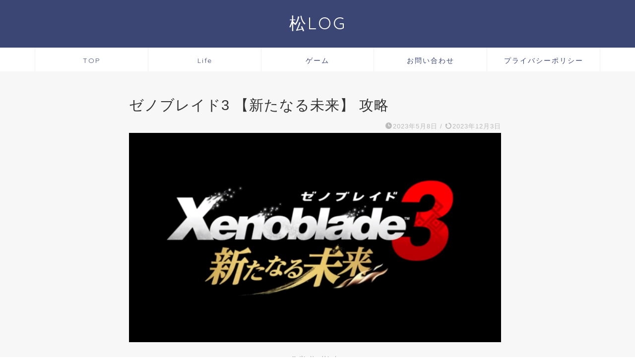

--- FILE ---
content_type: text/html; charset=utf-8
request_url: https://www.google.com/recaptcha/api2/anchor?ar=1&k=6LfmX1sdAAAAAB4sKyWWytKNXOCcpvHo7CMViE_d&co=aHR0cHM6Ly9tYXRzdW5hbm9kYS5jb206NDQz&hl=en&v=N67nZn4AqZkNcbeMu4prBgzg&size=invisible&anchor-ms=20000&execute-ms=30000&cb=nldf4vlwrc2l
body_size: 48866
content:
<!DOCTYPE HTML><html dir="ltr" lang="en"><head><meta http-equiv="Content-Type" content="text/html; charset=UTF-8">
<meta http-equiv="X-UA-Compatible" content="IE=edge">
<title>reCAPTCHA</title>
<style type="text/css">
/* cyrillic-ext */
@font-face {
  font-family: 'Roboto';
  font-style: normal;
  font-weight: 400;
  font-stretch: 100%;
  src: url(//fonts.gstatic.com/s/roboto/v48/KFO7CnqEu92Fr1ME7kSn66aGLdTylUAMa3GUBHMdazTgWw.woff2) format('woff2');
  unicode-range: U+0460-052F, U+1C80-1C8A, U+20B4, U+2DE0-2DFF, U+A640-A69F, U+FE2E-FE2F;
}
/* cyrillic */
@font-face {
  font-family: 'Roboto';
  font-style: normal;
  font-weight: 400;
  font-stretch: 100%;
  src: url(//fonts.gstatic.com/s/roboto/v48/KFO7CnqEu92Fr1ME7kSn66aGLdTylUAMa3iUBHMdazTgWw.woff2) format('woff2');
  unicode-range: U+0301, U+0400-045F, U+0490-0491, U+04B0-04B1, U+2116;
}
/* greek-ext */
@font-face {
  font-family: 'Roboto';
  font-style: normal;
  font-weight: 400;
  font-stretch: 100%;
  src: url(//fonts.gstatic.com/s/roboto/v48/KFO7CnqEu92Fr1ME7kSn66aGLdTylUAMa3CUBHMdazTgWw.woff2) format('woff2');
  unicode-range: U+1F00-1FFF;
}
/* greek */
@font-face {
  font-family: 'Roboto';
  font-style: normal;
  font-weight: 400;
  font-stretch: 100%;
  src: url(//fonts.gstatic.com/s/roboto/v48/KFO7CnqEu92Fr1ME7kSn66aGLdTylUAMa3-UBHMdazTgWw.woff2) format('woff2');
  unicode-range: U+0370-0377, U+037A-037F, U+0384-038A, U+038C, U+038E-03A1, U+03A3-03FF;
}
/* math */
@font-face {
  font-family: 'Roboto';
  font-style: normal;
  font-weight: 400;
  font-stretch: 100%;
  src: url(//fonts.gstatic.com/s/roboto/v48/KFO7CnqEu92Fr1ME7kSn66aGLdTylUAMawCUBHMdazTgWw.woff2) format('woff2');
  unicode-range: U+0302-0303, U+0305, U+0307-0308, U+0310, U+0312, U+0315, U+031A, U+0326-0327, U+032C, U+032F-0330, U+0332-0333, U+0338, U+033A, U+0346, U+034D, U+0391-03A1, U+03A3-03A9, U+03B1-03C9, U+03D1, U+03D5-03D6, U+03F0-03F1, U+03F4-03F5, U+2016-2017, U+2034-2038, U+203C, U+2040, U+2043, U+2047, U+2050, U+2057, U+205F, U+2070-2071, U+2074-208E, U+2090-209C, U+20D0-20DC, U+20E1, U+20E5-20EF, U+2100-2112, U+2114-2115, U+2117-2121, U+2123-214F, U+2190, U+2192, U+2194-21AE, U+21B0-21E5, U+21F1-21F2, U+21F4-2211, U+2213-2214, U+2216-22FF, U+2308-230B, U+2310, U+2319, U+231C-2321, U+2336-237A, U+237C, U+2395, U+239B-23B7, U+23D0, U+23DC-23E1, U+2474-2475, U+25AF, U+25B3, U+25B7, U+25BD, U+25C1, U+25CA, U+25CC, U+25FB, U+266D-266F, U+27C0-27FF, U+2900-2AFF, U+2B0E-2B11, U+2B30-2B4C, U+2BFE, U+3030, U+FF5B, U+FF5D, U+1D400-1D7FF, U+1EE00-1EEFF;
}
/* symbols */
@font-face {
  font-family: 'Roboto';
  font-style: normal;
  font-weight: 400;
  font-stretch: 100%;
  src: url(//fonts.gstatic.com/s/roboto/v48/KFO7CnqEu92Fr1ME7kSn66aGLdTylUAMaxKUBHMdazTgWw.woff2) format('woff2');
  unicode-range: U+0001-000C, U+000E-001F, U+007F-009F, U+20DD-20E0, U+20E2-20E4, U+2150-218F, U+2190, U+2192, U+2194-2199, U+21AF, U+21E6-21F0, U+21F3, U+2218-2219, U+2299, U+22C4-22C6, U+2300-243F, U+2440-244A, U+2460-24FF, U+25A0-27BF, U+2800-28FF, U+2921-2922, U+2981, U+29BF, U+29EB, U+2B00-2BFF, U+4DC0-4DFF, U+FFF9-FFFB, U+10140-1018E, U+10190-1019C, U+101A0, U+101D0-101FD, U+102E0-102FB, U+10E60-10E7E, U+1D2C0-1D2D3, U+1D2E0-1D37F, U+1F000-1F0FF, U+1F100-1F1AD, U+1F1E6-1F1FF, U+1F30D-1F30F, U+1F315, U+1F31C, U+1F31E, U+1F320-1F32C, U+1F336, U+1F378, U+1F37D, U+1F382, U+1F393-1F39F, U+1F3A7-1F3A8, U+1F3AC-1F3AF, U+1F3C2, U+1F3C4-1F3C6, U+1F3CA-1F3CE, U+1F3D4-1F3E0, U+1F3ED, U+1F3F1-1F3F3, U+1F3F5-1F3F7, U+1F408, U+1F415, U+1F41F, U+1F426, U+1F43F, U+1F441-1F442, U+1F444, U+1F446-1F449, U+1F44C-1F44E, U+1F453, U+1F46A, U+1F47D, U+1F4A3, U+1F4B0, U+1F4B3, U+1F4B9, U+1F4BB, U+1F4BF, U+1F4C8-1F4CB, U+1F4D6, U+1F4DA, U+1F4DF, U+1F4E3-1F4E6, U+1F4EA-1F4ED, U+1F4F7, U+1F4F9-1F4FB, U+1F4FD-1F4FE, U+1F503, U+1F507-1F50B, U+1F50D, U+1F512-1F513, U+1F53E-1F54A, U+1F54F-1F5FA, U+1F610, U+1F650-1F67F, U+1F687, U+1F68D, U+1F691, U+1F694, U+1F698, U+1F6AD, U+1F6B2, U+1F6B9-1F6BA, U+1F6BC, U+1F6C6-1F6CF, U+1F6D3-1F6D7, U+1F6E0-1F6EA, U+1F6F0-1F6F3, U+1F6F7-1F6FC, U+1F700-1F7FF, U+1F800-1F80B, U+1F810-1F847, U+1F850-1F859, U+1F860-1F887, U+1F890-1F8AD, U+1F8B0-1F8BB, U+1F8C0-1F8C1, U+1F900-1F90B, U+1F93B, U+1F946, U+1F984, U+1F996, U+1F9E9, U+1FA00-1FA6F, U+1FA70-1FA7C, U+1FA80-1FA89, U+1FA8F-1FAC6, U+1FACE-1FADC, U+1FADF-1FAE9, U+1FAF0-1FAF8, U+1FB00-1FBFF;
}
/* vietnamese */
@font-face {
  font-family: 'Roboto';
  font-style: normal;
  font-weight: 400;
  font-stretch: 100%;
  src: url(//fonts.gstatic.com/s/roboto/v48/KFO7CnqEu92Fr1ME7kSn66aGLdTylUAMa3OUBHMdazTgWw.woff2) format('woff2');
  unicode-range: U+0102-0103, U+0110-0111, U+0128-0129, U+0168-0169, U+01A0-01A1, U+01AF-01B0, U+0300-0301, U+0303-0304, U+0308-0309, U+0323, U+0329, U+1EA0-1EF9, U+20AB;
}
/* latin-ext */
@font-face {
  font-family: 'Roboto';
  font-style: normal;
  font-weight: 400;
  font-stretch: 100%;
  src: url(//fonts.gstatic.com/s/roboto/v48/KFO7CnqEu92Fr1ME7kSn66aGLdTylUAMa3KUBHMdazTgWw.woff2) format('woff2');
  unicode-range: U+0100-02BA, U+02BD-02C5, U+02C7-02CC, U+02CE-02D7, U+02DD-02FF, U+0304, U+0308, U+0329, U+1D00-1DBF, U+1E00-1E9F, U+1EF2-1EFF, U+2020, U+20A0-20AB, U+20AD-20C0, U+2113, U+2C60-2C7F, U+A720-A7FF;
}
/* latin */
@font-face {
  font-family: 'Roboto';
  font-style: normal;
  font-weight: 400;
  font-stretch: 100%;
  src: url(//fonts.gstatic.com/s/roboto/v48/KFO7CnqEu92Fr1ME7kSn66aGLdTylUAMa3yUBHMdazQ.woff2) format('woff2');
  unicode-range: U+0000-00FF, U+0131, U+0152-0153, U+02BB-02BC, U+02C6, U+02DA, U+02DC, U+0304, U+0308, U+0329, U+2000-206F, U+20AC, U+2122, U+2191, U+2193, U+2212, U+2215, U+FEFF, U+FFFD;
}
/* cyrillic-ext */
@font-face {
  font-family: 'Roboto';
  font-style: normal;
  font-weight: 500;
  font-stretch: 100%;
  src: url(//fonts.gstatic.com/s/roboto/v48/KFO7CnqEu92Fr1ME7kSn66aGLdTylUAMa3GUBHMdazTgWw.woff2) format('woff2');
  unicode-range: U+0460-052F, U+1C80-1C8A, U+20B4, U+2DE0-2DFF, U+A640-A69F, U+FE2E-FE2F;
}
/* cyrillic */
@font-face {
  font-family: 'Roboto';
  font-style: normal;
  font-weight: 500;
  font-stretch: 100%;
  src: url(//fonts.gstatic.com/s/roboto/v48/KFO7CnqEu92Fr1ME7kSn66aGLdTylUAMa3iUBHMdazTgWw.woff2) format('woff2');
  unicode-range: U+0301, U+0400-045F, U+0490-0491, U+04B0-04B1, U+2116;
}
/* greek-ext */
@font-face {
  font-family: 'Roboto';
  font-style: normal;
  font-weight: 500;
  font-stretch: 100%;
  src: url(//fonts.gstatic.com/s/roboto/v48/KFO7CnqEu92Fr1ME7kSn66aGLdTylUAMa3CUBHMdazTgWw.woff2) format('woff2');
  unicode-range: U+1F00-1FFF;
}
/* greek */
@font-face {
  font-family: 'Roboto';
  font-style: normal;
  font-weight: 500;
  font-stretch: 100%;
  src: url(//fonts.gstatic.com/s/roboto/v48/KFO7CnqEu92Fr1ME7kSn66aGLdTylUAMa3-UBHMdazTgWw.woff2) format('woff2');
  unicode-range: U+0370-0377, U+037A-037F, U+0384-038A, U+038C, U+038E-03A1, U+03A3-03FF;
}
/* math */
@font-face {
  font-family: 'Roboto';
  font-style: normal;
  font-weight: 500;
  font-stretch: 100%;
  src: url(//fonts.gstatic.com/s/roboto/v48/KFO7CnqEu92Fr1ME7kSn66aGLdTylUAMawCUBHMdazTgWw.woff2) format('woff2');
  unicode-range: U+0302-0303, U+0305, U+0307-0308, U+0310, U+0312, U+0315, U+031A, U+0326-0327, U+032C, U+032F-0330, U+0332-0333, U+0338, U+033A, U+0346, U+034D, U+0391-03A1, U+03A3-03A9, U+03B1-03C9, U+03D1, U+03D5-03D6, U+03F0-03F1, U+03F4-03F5, U+2016-2017, U+2034-2038, U+203C, U+2040, U+2043, U+2047, U+2050, U+2057, U+205F, U+2070-2071, U+2074-208E, U+2090-209C, U+20D0-20DC, U+20E1, U+20E5-20EF, U+2100-2112, U+2114-2115, U+2117-2121, U+2123-214F, U+2190, U+2192, U+2194-21AE, U+21B0-21E5, U+21F1-21F2, U+21F4-2211, U+2213-2214, U+2216-22FF, U+2308-230B, U+2310, U+2319, U+231C-2321, U+2336-237A, U+237C, U+2395, U+239B-23B7, U+23D0, U+23DC-23E1, U+2474-2475, U+25AF, U+25B3, U+25B7, U+25BD, U+25C1, U+25CA, U+25CC, U+25FB, U+266D-266F, U+27C0-27FF, U+2900-2AFF, U+2B0E-2B11, U+2B30-2B4C, U+2BFE, U+3030, U+FF5B, U+FF5D, U+1D400-1D7FF, U+1EE00-1EEFF;
}
/* symbols */
@font-face {
  font-family: 'Roboto';
  font-style: normal;
  font-weight: 500;
  font-stretch: 100%;
  src: url(//fonts.gstatic.com/s/roboto/v48/KFO7CnqEu92Fr1ME7kSn66aGLdTylUAMaxKUBHMdazTgWw.woff2) format('woff2');
  unicode-range: U+0001-000C, U+000E-001F, U+007F-009F, U+20DD-20E0, U+20E2-20E4, U+2150-218F, U+2190, U+2192, U+2194-2199, U+21AF, U+21E6-21F0, U+21F3, U+2218-2219, U+2299, U+22C4-22C6, U+2300-243F, U+2440-244A, U+2460-24FF, U+25A0-27BF, U+2800-28FF, U+2921-2922, U+2981, U+29BF, U+29EB, U+2B00-2BFF, U+4DC0-4DFF, U+FFF9-FFFB, U+10140-1018E, U+10190-1019C, U+101A0, U+101D0-101FD, U+102E0-102FB, U+10E60-10E7E, U+1D2C0-1D2D3, U+1D2E0-1D37F, U+1F000-1F0FF, U+1F100-1F1AD, U+1F1E6-1F1FF, U+1F30D-1F30F, U+1F315, U+1F31C, U+1F31E, U+1F320-1F32C, U+1F336, U+1F378, U+1F37D, U+1F382, U+1F393-1F39F, U+1F3A7-1F3A8, U+1F3AC-1F3AF, U+1F3C2, U+1F3C4-1F3C6, U+1F3CA-1F3CE, U+1F3D4-1F3E0, U+1F3ED, U+1F3F1-1F3F3, U+1F3F5-1F3F7, U+1F408, U+1F415, U+1F41F, U+1F426, U+1F43F, U+1F441-1F442, U+1F444, U+1F446-1F449, U+1F44C-1F44E, U+1F453, U+1F46A, U+1F47D, U+1F4A3, U+1F4B0, U+1F4B3, U+1F4B9, U+1F4BB, U+1F4BF, U+1F4C8-1F4CB, U+1F4D6, U+1F4DA, U+1F4DF, U+1F4E3-1F4E6, U+1F4EA-1F4ED, U+1F4F7, U+1F4F9-1F4FB, U+1F4FD-1F4FE, U+1F503, U+1F507-1F50B, U+1F50D, U+1F512-1F513, U+1F53E-1F54A, U+1F54F-1F5FA, U+1F610, U+1F650-1F67F, U+1F687, U+1F68D, U+1F691, U+1F694, U+1F698, U+1F6AD, U+1F6B2, U+1F6B9-1F6BA, U+1F6BC, U+1F6C6-1F6CF, U+1F6D3-1F6D7, U+1F6E0-1F6EA, U+1F6F0-1F6F3, U+1F6F7-1F6FC, U+1F700-1F7FF, U+1F800-1F80B, U+1F810-1F847, U+1F850-1F859, U+1F860-1F887, U+1F890-1F8AD, U+1F8B0-1F8BB, U+1F8C0-1F8C1, U+1F900-1F90B, U+1F93B, U+1F946, U+1F984, U+1F996, U+1F9E9, U+1FA00-1FA6F, U+1FA70-1FA7C, U+1FA80-1FA89, U+1FA8F-1FAC6, U+1FACE-1FADC, U+1FADF-1FAE9, U+1FAF0-1FAF8, U+1FB00-1FBFF;
}
/* vietnamese */
@font-face {
  font-family: 'Roboto';
  font-style: normal;
  font-weight: 500;
  font-stretch: 100%;
  src: url(//fonts.gstatic.com/s/roboto/v48/KFO7CnqEu92Fr1ME7kSn66aGLdTylUAMa3OUBHMdazTgWw.woff2) format('woff2');
  unicode-range: U+0102-0103, U+0110-0111, U+0128-0129, U+0168-0169, U+01A0-01A1, U+01AF-01B0, U+0300-0301, U+0303-0304, U+0308-0309, U+0323, U+0329, U+1EA0-1EF9, U+20AB;
}
/* latin-ext */
@font-face {
  font-family: 'Roboto';
  font-style: normal;
  font-weight: 500;
  font-stretch: 100%;
  src: url(//fonts.gstatic.com/s/roboto/v48/KFO7CnqEu92Fr1ME7kSn66aGLdTylUAMa3KUBHMdazTgWw.woff2) format('woff2');
  unicode-range: U+0100-02BA, U+02BD-02C5, U+02C7-02CC, U+02CE-02D7, U+02DD-02FF, U+0304, U+0308, U+0329, U+1D00-1DBF, U+1E00-1E9F, U+1EF2-1EFF, U+2020, U+20A0-20AB, U+20AD-20C0, U+2113, U+2C60-2C7F, U+A720-A7FF;
}
/* latin */
@font-face {
  font-family: 'Roboto';
  font-style: normal;
  font-weight: 500;
  font-stretch: 100%;
  src: url(//fonts.gstatic.com/s/roboto/v48/KFO7CnqEu92Fr1ME7kSn66aGLdTylUAMa3yUBHMdazQ.woff2) format('woff2');
  unicode-range: U+0000-00FF, U+0131, U+0152-0153, U+02BB-02BC, U+02C6, U+02DA, U+02DC, U+0304, U+0308, U+0329, U+2000-206F, U+20AC, U+2122, U+2191, U+2193, U+2212, U+2215, U+FEFF, U+FFFD;
}
/* cyrillic-ext */
@font-face {
  font-family: 'Roboto';
  font-style: normal;
  font-weight: 900;
  font-stretch: 100%;
  src: url(//fonts.gstatic.com/s/roboto/v48/KFO7CnqEu92Fr1ME7kSn66aGLdTylUAMa3GUBHMdazTgWw.woff2) format('woff2');
  unicode-range: U+0460-052F, U+1C80-1C8A, U+20B4, U+2DE0-2DFF, U+A640-A69F, U+FE2E-FE2F;
}
/* cyrillic */
@font-face {
  font-family: 'Roboto';
  font-style: normal;
  font-weight: 900;
  font-stretch: 100%;
  src: url(//fonts.gstatic.com/s/roboto/v48/KFO7CnqEu92Fr1ME7kSn66aGLdTylUAMa3iUBHMdazTgWw.woff2) format('woff2');
  unicode-range: U+0301, U+0400-045F, U+0490-0491, U+04B0-04B1, U+2116;
}
/* greek-ext */
@font-face {
  font-family: 'Roboto';
  font-style: normal;
  font-weight: 900;
  font-stretch: 100%;
  src: url(//fonts.gstatic.com/s/roboto/v48/KFO7CnqEu92Fr1ME7kSn66aGLdTylUAMa3CUBHMdazTgWw.woff2) format('woff2');
  unicode-range: U+1F00-1FFF;
}
/* greek */
@font-face {
  font-family: 'Roboto';
  font-style: normal;
  font-weight: 900;
  font-stretch: 100%;
  src: url(//fonts.gstatic.com/s/roboto/v48/KFO7CnqEu92Fr1ME7kSn66aGLdTylUAMa3-UBHMdazTgWw.woff2) format('woff2');
  unicode-range: U+0370-0377, U+037A-037F, U+0384-038A, U+038C, U+038E-03A1, U+03A3-03FF;
}
/* math */
@font-face {
  font-family: 'Roboto';
  font-style: normal;
  font-weight: 900;
  font-stretch: 100%;
  src: url(//fonts.gstatic.com/s/roboto/v48/KFO7CnqEu92Fr1ME7kSn66aGLdTylUAMawCUBHMdazTgWw.woff2) format('woff2');
  unicode-range: U+0302-0303, U+0305, U+0307-0308, U+0310, U+0312, U+0315, U+031A, U+0326-0327, U+032C, U+032F-0330, U+0332-0333, U+0338, U+033A, U+0346, U+034D, U+0391-03A1, U+03A3-03A9, U+03B1-03C9, U+03D1, U+03D5-03D6, U+03F0-03F1, U+03F4-03F5, U+2016-2017, U+2034-2038, U+203C, U+2040, U+2043, U+2047, U+2050, U+2057, U+205F, U+2070-2071, U+2074-208E, U+2090-209C, U+20D0-20DC, U+20E1, U+20E5-20EF, U+2100-2112, U+2114-2115, U+2117-2121, U+2123-214F, U+2190, U+2192, U+2194-21AE, U+21B0-21E5, U+21F1-21F2, U+21F4-2211, U+2213-2214, U+2216-22FF, U+2308-230B, U+2310, U+2319, U+231C-2321, U+2336-237A, U+237C, U+2395, U+239B-23B7, U+23D0, U+23DC-23E1, U+2474-2475, U+25AF, U+25B3, U+25B7, U+25BD, U+25C1, U+25CA, U+25CC, U+25FB, U+266D-266F, U+27C0-27FF, U+2900-2AFF, U+2B0E-2B11, U+2B30-2B4C, U+2BFE, U+3030, U+FF5B, U+FF5D, U+1D400-1D7FF, U+1EE00-1EEFF;
}
/* symbols */
@font-face {
  font-family: 'Roboto';
  font-style: normal;
  font-weight: 900;
  font-stretch: 100%;
  src: url(//fonts.gstatic.com/s/roboto/v48/KFO7CnqEu92Fr1ME7kSn66aGLdTylUAMaxKUBHMdazTgWw.woff2) format('woff2');
  unicode-range: U+0001-000C, U+000E-001F, U+007F-009F, U+20DD-20E0, U+20E2-20E4, U+2150-218F, U+2190, U+2192, U+2194-2199, U+21AF, U+21E6-21F0, U+21F3, U+2218-2219, U+2299, U+22C4-22C6, U+2300-243F, U+2440-244A, U+2460-24FF, U+25A0-27BF, U+2800-28FF, U+2921-2922, U+2981, U+29BF, U+29EB, U+2B00-2BFF, U+4DC0-4DFF, U+FFF9-FFFB, U+10140-1018E, U+10190-1019C, U+101A0, U+101D0-101FD, U+102E0-102FB, U+10E60-10E7E, U+1D2C0-1D2D3, U+1D2E0-1D37F, U+1F000-1F0FF, U+1F100-1F1AD, U+1F1E6-1F1FF, U+1F30D-1F30F, U+1F315, U+1F31C, U+1F31E, U+1F320-1F32C, U+1F336, U+1F378, U+1F37D, U+1F382, U+1F393-1F39F, U+1F3A7-1F3A8, U+1F3AC-1F3AF, U+1F3C2, U+1F3C4-1F3C6, U+1F3CA-1F3CE, U+1F3D4-1F3E0, U+1F3ED, U+1F3F1-1F3F3, U+1F3F5-1F3F7, U+1F408, U+1F415, U+1F41F, U+1F426, U+1F43F, U+1F441-1F442, U+1F444, U+1F446-1F449, U+1F44C-1F44E, U+1F453, U+1F46A, U+1F47D, U+1F4A3, U+1F4B0, U+1F4B3, U+1F4B9, U+1F4BB, U+1F4BF, U+1F4C8-1F4CB, U+1F4D6, U+1F4DA, U+1F4DF, U+1F4E3-1F4E6, U+1F4EA-1F4ED, U+1F4F7, U+1F4F9-1F4FB, U+1F4FD-1F4FE, U+1F503, U+1F507-1F50B, U+1F50D, U+1F512-1F513, U+1F53E-1F54A, U+1F54F-1F5FA, U+1F610, U+1F650-1F67F, U+1F687, U+1F68D, U+1F691, U+1F694, U+1F698, U+1F6AD, U+1F6B2, U+1F6B9-1F6BA, U+1F6BC, U+1F6C6-1F6CF, U+1F6D3-1F6D7, U+1F6E0-1F6EA, U+1F6F0-1F6F3, U+1F6F7-1F6FC, U+1F700-1F7FF, U+1F800-1F80B, U+1F810-1F847, U+1F850-1F859, U+1F860-1F887, U+1F890-1F8AD, U+1F8B0-1F8BB, U+1F8C0-1F8C1, U+1F900-1F90B, U+1F93B, U+1F946, U+1F984, U+1F996, U+1F9E9, U+1FA00-1FA6F, U+1FA70-1FA7C, U+1FA80-1FA89, U+1FA8F-1FAC6, U+1FACE-1FADC, U+1FADF-1FAE9, U+1FAF0-1FAF8, U+1FB00-1FBFF;
}
/* vietnamese */
@font-face {
  font-family: 'Roboto';
  font-style: normal;
  font-weight: 900;
  font-stretch: 100%;
  src: url(//fonts.gstatic.com/s/roboto/v48/KFO7CnqEu92Fr1ME7kSn66aGLdTylUAMa3OUBHMdazTgWw.woff2) format('woff2');
  unicode-range: U+0102-0103, U+0110-0111, U+0128-0129, U+0168-0169, U+01A0-01A1, U+01AF-01B0, U+0300-0301, U+0303-0304, U+0308-0309, U+0323, U+0329, U+1EA0-1EF9, U+20AB;
}
/* latin-ext */
@font-face {
  font-family: 'Roboto';
  font-style: normal;
  font-weight: 900;
  font-stretch: 100%;
  src: url(//fonts.gstatic.com/s/roboto/v48/KFO7CnqEu92Fr1ME7kSn66aGLdTylUAMa3KUBHMdazTgWw.woff2) format('woff2');
  unicode-range: U+0100-02BA, U+02BD-02C5, U+02C7-02CC, U+02CE-02D7, U+02DD-02FF, U+0304, U+0308, U+0329, U+1D00-1DBF, U+1E00-1E9F, U+1EF2-1EFF, U+2020, U+20A0-20AB, U+20AD-20C0, U+2113, U+2C60-2C7F, U+A720-A7FF;
}
/* latin */
@font-face {
  font-family: 'Roboto';
  font-style: normal;
  font-weight: 900;
  font-stretch: 100%;
  src: url(//fonts.gstatic.com/s/roboto/v48/KFO7CnqEu92Fr1ME7kSn66aGLdTylUAMa3yUBHMdazQ.woff2) format('woff2');
  unicode-range: U+0000-00FF, U+0131, U+0152-0153, U+02BB-02BC, U+02C6, U+02DA, U+02DC, U+0304, U+0308, U+0329, U+2000-206F, U+20AC, U+2122, U+2191, U+2193, U+2212, U+2215, U+FEFF, U+FFFD;
}

</style>
<link rel="stylesheet" type="text/css" href="https://www.gstatic.com/recaptcha/releases/N67nZn4AqZkNcbeMu4prBgzg/styles__ltr.css">
<script nonce="4vS7eHfR9eBqWON9ngUbXg" type="text/javascript">window['__recaptcha_api'] = 'https://www.google.com/recaptcha/api2/';</script>
<script type="text/javascript" src="https://www.gstatic.com/recaptcha/releases/N67nZn4AqZkNcbeMu4prBgzg/recaptcha__en.js" nonce="4vS7eHfR9eBqWON9ngUbXg">
      
    </script></head>
<body><div id="rc-anchor-alert" class="rc-anchor-alert"></div>
<input type="hidden" id="recaptcha-token" value="[base64]">
<script type="text/javascript" nonce="4vS7eHfR9eBqWON9ngUbXg">
      recaptcha.anchor.Main.init("[\x22ainput\x22,[\x22bgdata\x22,\x22\x22,\[base64]/[base64]/[base64]/bmV3IHJbeF0oY1swXSk6RT09Mj9uZXcgclt4XShjWzBdLGNbMV0pOkU9PTM/bmV3IHJbeF0oY1swXSxjWzFdLGNbMl0pOkU9PTQ/[base64]/[base64]/[base64]/[base64]/[base64]/[base64]/[base64]/[base64]\x22,\[base64]\\u003d\\u003d\x22,\x22NcKUUcK4JcKfwopJwp/CtDgFwrtfw47DlCpEwrzCvl4nwrrDolpQFsOfwpVqw6HDnl7CnF8fwpnCo8O/[base64]/wr/[base64]/[base64]/[base64]/[base64]/[base64]/Cv8Kkwo04w5XDvSHDrmtHw7kpV8KDw7bCn27DicKlwqzDlcKDw7QMDcOtwok9ScKkUMKxU8KvwofDsyFow6MLQ002VDs1EW7DuMKvL1vDp8OWXcK0w7rCuwfCicKQVkF6DMO6WGYnb8OYbxfDkC9aOMK7w5/DqMK+CFXCsm3DpcOXwpjCs8KBVMKEw7PCiQ/ClMKkw6VLwr8kPx/DqAk3woV9wq1kKGhgwprCusKPL8Oof3jDuGMBwqvDo8Olw5zDin5qw4LDv8K4dsKRWBVbRznDr1UdS8KWwo/Dh0gsFk5WSyPCvm7DjjIkwoY4CXvCkjbDgWxzB8OOw5TCt1TDsMOFal9Gw4hHc01Vw47DrcOMw5h/wpM/w7VpwrDDkz43TnzCp2cLbcKbMcKtwp/DixnCpRjCjggFVsKRwo15LD3CvMOnwrDCrADCrMO6w6zDvEZ1LQbDljDDjcKBwoVYw7fCjWBpwp/DhEULw5fDrXIcC8KYW8KZKMKwwoJ1w5zDmsOpHlPDpTDDmR/Cv0zDl0LDslvClyLCmsKQM8OSE8KLGMKtelbCuW5vwojCsFIvNkUXBhLDrUjCjCfCg8K6ZmU9wptcwrp5w5nDisOmVmo+w4nCiMKOwpfDi8KTwp7Ds8O3U0/CtQc8MMKZwq3DlE8qwop/YDbDtQl6wqXCocKqWUrCo8OnUcKDwofDvypLNcOowo7Duh9cBsKJw7oEw4oTw6nDuwrCtDUTDMO3w50Mw5Y5w5AKaMOOeRbDmMKrwoUWQMKtOsKDKFrCqsKjLwB4wro+w4rCsMKPfSzCn8OrWsOxasKFWcOzWMKRE8OYwo/[base64]/w53CpcKuwolKXcKAMiHCqMKSOsK5YMKKwqc0w43DuF5/wqbDk1NAw4bDhll9YirDmljChcK3wo7Dk8Oww7NOGgNqw4/[base64]/aUfDtArDuGYQbx3DvAbCgMOBwoDCqcKjw5giTMOKV8Kww4zDvirCv2vChULDpknCuWDCl8KiwqBBwrJGwrBDRAzCpMO5wrfDtcKPw47CuCPDo8Kew7pNIS4Nwpgiw508SRrClcO9w7Ytw4p/[base64]/CrsO0wqV4XsOjZMOGwoA+wrDClT3DiMOUw43DpcKmwq0mYcOmw4YycMOdw7TDkcKAwodlTsKiwrJXwoHChSjCuMKxwqFLS8KiJSU4wp3Cg8O9GcK1cwQ2WsKzwo92VcK4J8Kpw6VadBk0ScKmBcK9wrIgJcO/acK0w5JOw7XCgzHDssOOwo/ClCHDkcKyUhzCosOhFMKqCcOqw4/DoARwGsKowprDgcKjG8OHwokww7fCmD0Jw4BJT8K/wpXCk8OxHsOGRX/CumoTeR93TiXCtj/CicK3PnkwwrzCkFxQwrjDo8Kuw4TCusO/LFTCpW7DhxPDqXBsNcOEbzIjwqjCnsOgAMOaF0UsS8Kvw5sfw5zDicOtTcKxanLDok7Cp8KUMsKrGMK7woNNw6fCui4ZWsK/w4c7wqVMwqRxw50Lw7Q/[base64]/eWLCrcOrTsOgBsO1wpFuasKCPMKdwr8CG3pfOFx4wqLDnSLCsFgPVsOfWW/Di8KtJ0/CrsOmE8OFw6VCKFrCrz9rcRjDhl9Qwpd8wrvDumkqw6g2IsK9fgspE8Ojw5YTwpR8ew1oJMOZw5ZxaMOvYcOLVcONeT/[base64]/CnMK4w77CnMOOwqTDqh/CrEzDlDTDrWjDlcKoeMKiwpIkwp5Pd0Ztwq3CoFltw54LFV5Rw6xuCsKKEVbCplBAwqgXRsKiDsKgwpVCw7rDrcOlacOtLMORBnUew6jDk8KlaUFHU8KywoQawoDDqwLDhX7DtcKcwqEcVCAJa1IUwpdUw74Qw61vw5JCLn0uGm7CmycxwoB/[base64]/Dt15uw4YxfMOqw7zDpsKvKlMTwpPCn8OtLMONUVwHwrFUWMO4wq1JBsKoEsOGwocfw77DtEYfI8KGZMKkOhvDjcORXcOmw53CohUzCXJKGWMoHwtow6TDkQRSa8OMw7jDhsOJw5DDn8O3aMOgw4XDjcO8w5DDrSBLW8OVbw7DpMO7w7Y0wr/DicKoPsObbwfDoFLCkDU3wr7Cj8Knw44WBX8qYcOhEFPCn8OEworDgGlRZ8OAZDLDvFAYwrzCtMKcMhjDrXMGw7zCrFXCshJ7G3LCiRUWOQ87MsKTwrfDqDfDksK1UWUFw7hRwpnCuW4PH8KCZDrDkQMgw4TClnwxWsORw7fCpQVJWD/[base64]/ClA/[base64]/IilvwrVXwr9/[base64]/Cq0fCqnFeMAXDkcK3w5EBw6rDk17CkMOxVsKTM8Kew5/Dt8O+w7hRw4HCmRLDr8Oow7jCglTDgsO/BsOkS8OcaAbDt8KzYsKKZTF8wpQdw5nCgWjCjsO9w74Rw6EtdXQpw7jDjsOew7DDiMOkwpHDi8Klw7M7wodTYcKPTMOpw7DCssK+w7PDl8KKwo8Lw4jDvCtcQVAvGsOGw70zw6jCnELDtkDDj8KCwpbDtTrCj8OAwod0w5/[base64]/wpHDkh17w6bCo8KVw7U3FMOkBMO1IMOEQg9zQcOWw4bCi1MtY8OHXkg1UDzCrGbDrMKJEUVww7/DiH54wppEFynDsQxLwovDryLDqUwjRnkXw5fCskBlH8Kqwr8PwrbCvSMfw5PCuABrcsOGXcKOEcOdC8ObcBHDhwd6w7rCkRfDqS1RZcKQw70hw4/[base64]/DrcKAWDNTw7TCjsOiJ0LCs8OaNcO/[base64]/CoAQVJSrDr23DtgMFw485w4pebzjCi8O0wpLDlcOLw6QPw67Dm8Ogw49uwowpSsOQJ8OAF8KLLsOew7jCpcOWw7nDosK/[base64]/CnEHCjy9Nw5FbwpjDl8OCCh1uw5xiZcOswoHCicKSw53CtMOzw4/DmcOeBsO+woc3woLCq0TDpcK3bMOJAsOEUAbChXpBw6BOLsOCwrXDg1hdwqArf8K/DT3DmMOqw45uwrzCgm4hw4DCkXVFw6vCtBIIwpk9w4F8DDPCi8O+DsOJw4sIwovClsKiw5zCrC/[base64]/[base64]/Dhio7wpfDt1zDpxrDisOZU8KoN8OcW3tew70Rwrckw5DCry1RdlUvw7Jgd8K/LF5ZwqrDpE5fFDvClsKzMcOtwoQcw77Cl8OdKMOtworDgMOJex/[base64]/XBgmfV7CocO3Sjk/VMOxw553AMOIw5rCsg7CkW1Fw7xwF196w64zUn/DiVLCvDHDhsOhw7DCgwsVAlnCi2I5wpXCh8KcOD1fNHjCtzdSbMOrwp/[base64]/DgsKWw57Csjdaw5bDo8KVwodicANlwpbDhyrCvj9Dw6LDmkbDpS5Fw5bDrR3CjEcrw6XCvHXDt8OuLcOvfsKWwq3DhDXCkcO9BcKNf15BwrrDsUXCn8KIwpfDhMKlTcOeworDr1dvO8K/[base64]/[base64]/Cm27ChHxGwr/Dj8KDwoHDn8K/wovDglrDqULCg8KrWMK/w73CgsK0IcK2w4zCrSh0w7Y1bsOSwowrwptPw5PDtcOnPsKzw6IwwpUfZCDDlsOuwpTDuhsCwpzDt8KnFcOawqo/wprCnlzDr8Kyw7rCjMKdKxLDpg3DusOcw4QVwobDvcKNwqBjwpscFXHDgGnCj1fCs8OwH8Kuw7ALMQzDpMOhwotWLjnDpcKmw4DDog/Cs8ONwoXDgsOwUUpkTMKyKwzCrcOIw5ZPNMKpw7IUwqwCw5TCn8OvNGPCkcKxTRQTacKHw4BsYRdBD1vClX3DhHAQwpR4w6VtH1wFVcOxwoZgEXzCpCfDkEBPw6RrWzDCt8OtB0bDq8KnWlTCqcKMwqNZCHp/NR4DISXCnsO2w4bCtV3ClMOxZcODwr4Uw4cmF8O/wpp7wozCtsOfAsKIw4RHw6tKYcKpFsOSw54SMcKiGcO1wrtFwpMSRTRdVk8+cMKPwpTDtj3CqmBgMmXDu8Kkwo/Di8OrwoDDucKnBxgNwp8SPMOYBGfDgMKMw4BRw6PCnMOtEcOTwqHChHsDwpXDrcOvw6tFeRN3wqDCvMK9PSBAXWbDvMOvwozCiTR0PcKWwq3DqcOOwo7Ch8K8LhjDmW7DncOdMsOWwrtRfQ95Z0TDmhlmwpfCkSkiasOVwrrCv8O8aDs3wq4uwq/[base64]/[base64]/DnQI7WHQNw6/DkhjDhQfCsFTCh8Olwo7DkcOqAcO1IMO9woY3ZH5FcMK6w7rCp8KqYsOWAXVwA8O/[base64]/SMKgwrvDmHs9wqTCoMOrw5I6w5DDj8Oew7/Cq1rDkcOPw6onBALDi8OYex9lD8OZw7Q1w6EwWQtDwoE6wr1Pfi/DhAM/P8KSDMOufsKHwocfw6I0wozDukpdYk/CoHI/[base64]/CoMOowqYxRQofWSHCnsOYwo3CucKpw6LDsy3Cp8Oww6/CrXpAwrDDkcOYwpPCicK0cHbCm8KqwqJ1wrxhwqDDh8Kmw71Tw6gvbz1hScOnXjzCsQHCnsKHDsOtPcKzwonDgsOMN8Kyw7BoOsOcLW7Clhc7wpUsdsOcfMKTa1IIw6VXPsKEEjPDvsKXA0nDvcOlAsKicFLCj3dINh/CqQTCinJmLsOOcTpIw43DtFbCgsOhwpNfw6Rjw5TCmcOkwpl/M03DnMOUw7fCkWHDpMOwe8KjwrLCil/DllzDgMOfw6zDvSBVIsKoIAXCgzDDmMOMw7fCiz8DcXzCqmzCqMOnFMKyw6nDsjzCpEXCmwZLw4PCtMK3X3/[base64]/[base64]/[base64]/Cmkk5woXDisOeakRPworDgWTCpTXDtz/Dt2Jsw5QPw6hYw5xyCyx2QHdnIcOwN8OswqULw7vCgXlBCzEHw7fCrMOWGcO5QRYpw7vDqsKjw7/ChcO4woESwrjDsMO+JsK4w7/[base64]/[base64]/[base64]/HMO2wrnDnEd2aFjClMKjEHnCmXoGcsOKw4fDu8ODa2XDgj7Cr8KYCcKuXmDCpsKYOsOfwr3CoT9Ew67DvsOcQsKBPMOPwrzCtndKVRXDgBjCuhN7w702w5bCvsO2MsKOfMODwrxgOCpTwpbCqsKAw6TCncK8w7IrMwdeM8ODdMOfwrV7LAVHw6skw47CmMKfwosQwq/[base64]/CgsK+w7FnFwtqw6DCpUHCjsOlSGVMWm/[base64]/[base64]/ChRJew63DkhHDrMKLLcKnC8OVGcOhw6QSwozCvMOjIsKOw5LDrsOFCCYsw4MKw77CmsOfEcKqwodZwrDChsKsw78vBlnCuMKIJMKuT8OfN0Znw6hdTV8DwqzDl8KFwq5LVsKGOcKJMcKVwq/CpHLCvSEgw77Cr8OqwozDuX7Cs3dcw4wmXWDDtAZcfcOpw4x4w6TDn8KSQAg5CMOVOMOBwprDg8KOw6TCr8OtDB3DnsOBZsK0w6rDrwnDuMKuGGlHwrIcwr/[base64]/[base64]/CmQfDpcOwwqE3NsOwHHR9w5BfPsKFw5wuAcK8w7YQwrLDr3zCh8OfH8O+acKZAMKuWcKYA8OWwqs+NyDDpljDiwQmwrZqwqw5D3IUKcKZGMOtK8KTKcOIdMKVw7TCoX7CqcKmw6kSUMOFbcK+wrYYAMOJb8O3wrXDjD0YwqkfTxvDgsKPfsKLGcOgwq15w4nCqcO/JEJBe8K9AcOuUMK1Bl5SMcKdw7nCoRHDvMOjwqgiMMK8P0cCacOMw47CucOrS8Ocw6IcCMOGw5cCeWzDtkTDksK7wrxZQsOow4tsFhx5wpQ+AcO8QcOywq4/TsK0FRocwpfDp8Kkwrdvw4DDp8KNBVHCnz/CrkE/DsKkw4MFwoXCn1IGSEgtH34hwqUkBUROA8OOJBM6KXjClsKZccKRwoLDsMOPw5fDni8JGcKswrzDtT1KO8OUw7d6PXfCkwwlQRgsw53DnMOdwrHDs3bDqTNzKsK7TnIfw5/Dq2ROw7HDiTTCvyxMwrrChHAIBRLCplN4wobClzjCq8Kkw5skasKTw5NCC3zCugzDu2oCHsK5w5Upf8OODBNSEBh/EjrCp0BgAsOYPcO2wqkNBk8kw6gkwoDClUVHFMOsLMKtWhPDvjJSUsOQw5PCgMOGFMKIw41dw5PCsBM2Y3kqP8O/[base64]/I8OVw7h8wprDvzkrw5PDqMOtw7XCm8O2w64Zw5jCgsODwoBsCzxKDFMtYRTDszBIGHAhdSgSwpApw51KWMOiw60rMBzDksOQHcK+woJfw6Utw7zCvcKsZS5VNGHDvnE1wqDDuQMFw6PDu8OQc8KwNT/DpcOaf1nDrmMuWWDCksKBwrIfYsOxwqM9w6Zpwr1Vw4zDu8KnVsO/wpEhw64AasOle8KCw47CscKtUzVSw5LCqiggbFwiRsOrXhdNwpfDmkjCkTVpf8KmQcK3MQvCvWbCiMO7w4nCvsK8wrwKKQDCnEJkw4d/[base64]/[base64]/[base64]/CCgrw5lhOBJfC8O1worCpcK6UcKow7vDnUYWwoQ4wr/[base64]/CtsKNAnApwoFTwp3Ck3nCrlYTOEvCqsO9I8Ofwqhbc1FfRjB7UcO3w6ERIsKCEcK2RCFcw7vDlsKLwpgZG2DDrgLCosKsMDh8TsKQIRvCnX3CgmRxVCQ2w6jCi8KawpTCnSPDvcOqwpcwGsK/w7nCsVXCm8KXTMK6w4EbAMKWwrDDokvDlR3ClcKpwonCgQTDt8OtaMOOw5LCpGUcGcKywrxBYsOdVj92YcKTw7A3wpZHw6PDmVk+woPDpFpuRV54BsKBARQeOh7Dl1hSFTNQPyQyOGbChirDih/[base64]/[base64]/Cji0BwqnDhnLCscKMW1pZbQfDo3/[base64]/w4nCk03Dq0Faw4PDhgYWK25ULmlFXsKLw7YswoEIfsOowooKwrhFYC3DhcK5w75fw6YnFMKqw4XCgycXwoTCpU7DhCIMCVM9wr0rRsK/X8Kjw6EPwqwKOcKbwq/DsEXCpW7CsMOnw4zDoMOXWgrCkCTCoX4vw7Igw6kaLTclwqnDgMKzDVlNUcO9w4JwMFoGwpRKESjChm55QsKZwqccwr1XCcO9bsK9fDYfw7DCgyh5CzU7fMK4w4lZcMKdw7zCtlErwo/CgcOww7Vvw5p5wp3CqMK8wp3CjMOpRnPCv8KywoFfw7lzw7ZiwqMIP8KKYcOSw4tKw79YKV7CizrChMKJcMOSVUAIw6seRcK7chrCumwOSMO/P8K4W8KJacObw4zDqMOcw6bCsMKqc8OLKsKXwpDCsWBhwpPDkTHCs8OoaErCnWdfNcO9QsKYwrPCog0mOMKzN8O9wqtTVsOcZhsxf3jCkxglwrPDj8KZw5JIwqoba1pqChXCm0/DtMKVw4gkfFBTw67DlRDDr14ccAscVsO+wpJLBk91HsKcwrPDg8OdC8Kpw4FiHXMGCcOqw6AqAcOgw4vDj8OKJcOCIDNOwoXDiXXDq8K/IybCjsOYVWgfw5LDmWfCv3bDo2Enw4duwoQdw6hrwqfDuRvCvC/DlAFcw7w4w5cLw4zDhsKSwq7CncO1FVfDpsOoVDkCw4h1wrdgwpB4w6kMElF6w5DDgMOtw5PCi8K5wrtbdURYw55dOXPDpMO7wrPCg8KKwrtDw7cwGlsONzpof3d/w7tjw47CrMKdwo7ClijDlcK9w6PDgF5ew5Nuw49dw5LDjCzDksKKw73Ct8Otw4jCo0cZQMK4B8Kfw5sKf8O9wpXDvcO1FMOZGsKTwqLCi1odw5FRwqLDqsKjIsKyJSPCjcOFwpdAw73Dh8Kjw4DDu2E/w47DmsOkwpIQwqnCmw9bwo5tGsOswqTDjcOHIh/[base64]/DmBvDgyFsFl4JY8KUwpDDq8KycV3DtMOyOMOZDcKiwrnDmhR1Xi5awonDg8O0wqd5w4DDuGXCog7Dv38SwpjCtmDChiPChEcmw64XIW5vwq7DgS3CgsOtw5vCsCDDo8OiNcOGN8KQw5wEQ0EAw4JswrNiWBPDvG7Cil/DiQLChiDCucKWdMOGw5cgw4rDkE7Dg8KAwphbwrTDisO5I21OP8OnMMKxwpoBwp4aw5klLHLDjQDCisKWUB/DvMOhYEUVwqVtcMKVw7Epw5d+YGE+w73Dsz3DlyzDu8O8PMORHGbDnhVhW8KfwrzDicOswqjCtQxJOB7Di0XCvsOGw5vDowvCrDfCjsKtShbDi3XDj3zDlSTDgmLDmcKDwqw6ecK/WVXCuHEzKGfCncKkw60rwrAzT8OdwqNYw4HCkMO0w40DwrbDp8OGw4zCp2TDkT9owrvDlAvCmAQAbWZ2fF4lwpVsb8ORwpNXwrNEwrDDr1jDqVRGJA57w53CqsOxPkEMwoPDtcOpw6jDucObLRDCkMKFbm/CnDTDun7Dv8OkwrHCknZ0w6AtfgBNCsKYOUjDoFsjfWXDjMKOwr7Dg8K9fGTDr8Oaw4wJJMKmw6HDk8OIw4zChcKUXMORwrlUw4UTwprCiMKGwr/DvMKawpPDrMOTwo7Ch2o9FBTCq8KLTsKpeRFiwrV3wrnCvMKxw47Dkz7CssKxwpjDhS8INgktL0/Ch2HDq8O0w6BawrMxDsKrwovCvcOCw6sOw7wbw64AwrFmwoxDDsKuFsO8UMOYccKMw4kuL8OIV8OdwqDDjzHCscKJDHbCp8OXw5h6wqddX09aQCjDg310wqLCvcOQUQQuwq/CsDfDsTgXdsOWVQVtPzAGM8KCQ2VcO8OzJMOVcELDocOzM1/Dq8KywpZVVkvCvMKAwpbDtGfDkknDil5Bw7/[base64]/DqgU0wqHCuBrDtcOtC2haw7JVIsO3w6xyAcOKQsKDY8KLwrLCksK2wrUPHsKPw4MkFDjCkiEPCSvDvwkURMK/AcOgFi8pwpJzw5vDq8OTZ8O6w5bDjsKOfMKyesOQQsOmwq/[base64]/[base64]/Di08Zwp/DjMK0IxUef8OBOlYTbcOlS1PDm8K1w73DnWRTFyhdwpnCrsOBwpd2wo3DmQnCqWxhwq/[base64]/DnsKFw6LCqzLCi1x6NMObwrgjZzLCkcKSBsKWecOZbR04A3PDrMOBeTwdYsO3bsOgw453d1LDon8fICZuwqN/w4YnVcKfc8OUw6rDjgDCgh5ZBHXDqhrDkcK+R8KRJQMBw6gmeTPCvXVgw4Mew6bDssK4GWfCn23CmsKkZsKJZsODw4IsYcO9esKcd2DCuQtlC8KRwrPCrQhMw6jDrsOUbMOofcKCHGh8w5R2w4New4gffQwrYGjCn3fCksOMLgUVw57Ck8OewqzCvS5HwpMuwonDqE/CjRY/w5rCh8OTV8K6GMK7w7E3OsKvwpROwpjCvMO3MSkFc8KpccKSw6HCkiAgw5puwr/Cn2jCn1lJXMO0wqMRwqRxXUDDq8K9VnrCoCcPYsKjT2fDoHbDqEjDszQRIsOZd8O2w7PDtMKAwp7DkMKqfsOYw43CgmfCjG/DhSkmw6E4w4w5wpJHLcKTw5bDvcOPAcKuwrbChCvDrsKrXsOewrTCpsKjwoPCncKwwrwJwog2w5skdwDCk1HDqkpbCcK4c8KGecK6w6jDmgpkwq5XexLCvhQaw49ADwbDtsK6wrjDu8K4wrDDgwlZw6/CpcKSHcOewo8Dw5opOMOgw6ZTBsO0wqfDhXDDjsKMw4HCsVIRHMKvw5trAQDCg8KIHBzDrMOrMmNrby7Dg3LCsmpgwqcNe8K5DMOHw4PCicO3GUjDu8Oew5HDjcKDw500w51zasORwrLCscKFw6DDunHCocKlCzFwaV3CgMO6wpQOLBYzwp/Dl2tqd8KFw40MZMKBUmvDoT/Ckm7Dh04UEm7DjMOtw7puIsO9QyjCjcOhGEl6w43DsMKkwr/Cn3nCgVUPw5k0RMOmZMO1QyUgw5vCrQLDpMO6KH/CtGJNwq/CocKnwo0MAcO5d1vCtcK3RnXCqVhTRsO8AMKQwonDv8KzTcKCFsOhEHQwwp7CkcKNwoHDncKePSrDhsOew4tUCcK3w7/CrMKKw6dWUCXChMKJECwnSE/[base64]/[base64]/DlSXClRprwr7DuQfCmsKWw7TDm8KCF8OQw6jDkcKjCCISPcKtw7DDkm9Xw6vDj23DrcOiKnvDjXESTzAQw7TDqHfCksKGw4PDp0Juw5J7wo52w7QeLUXCkyvDkcK3wpzDrsKFc8K0SWVmehPDl8KcGhvDgwoXwqPCgH1Kw7AVJVQifBFPw67CuMKECTMKwq/Ck3Ngw5gswqTCrsO4Jg7DncKKw4DCvnLCggtdwpfCnMKEVsKjwrzCu8Ovw71wwrRBL8OPK8KBPsOFwp3DgsKiw7zDgHjCkz7DqcOVXcK0w6vCsMKOXsO6wqo2TiXCkUvDhHR0wqzCtg1Mw43DgcOhEcO/WMOlJyHDtkrCnsOVFMORw5FAw5XCsMKwwrXDqBVrK8OPDAHCnnTCn33DlUHDjEoKwoo1CsK1woLDp8KxwrtGfE/CmG1EOXrClcOnOcKycjdmw7MiWcOCV8OQwpPCjMOZBgjDqMKPwqHDsydPw6fDvMOlNMOHDcOEJA7Dt8ODS8O2Klddw6sPwoXCsMO6IcOjI8ODwpnDvgjCi0kcw6fDnRvDszhkwo/ChQEAw75Ne18Yw4Atw457JF/DujnCtsKtw6zCkXnCmsKGO8OnIkRwKsKnFMOywp/[base64]/AcOEwrfDv01xHHnDhSnDrMOMwqPDkFjCksOsKwfCnMKMw759V2vCvS3DsyXDmCjCoTMIw5PDk0J9QDtfZsK6TAY5ZiHCtsKuXmIUYsOiFcKhwoshw7BpdMKEf1cWwrHCscKJFzDDtsKyAcO0w6J1wpMMej9zw5XCtlHDniJtw6pzw5M7DsOXwqBSTg/CncKXRHwNw5zDqsKjw6LDjsOiwojDsk3CmjDCvlHDunrDtsOpaXbCtihvGsOtwocrwqzCl0vCisOTBWPDt2/DusO2VsOREsKCw4fCs1IhwqEewpwbLsKAwpFRwrzDnXPDhMKTM2fCrCEGasOLQ3rDsVccHHoaZ8KjwqHDvcOsw515cQTCjMO0ZQdmw4tFDVDDiV7CscKxccKqYMOCQ8K7w7/[base64]/DjMOELsKcwrdMRcKsYV7CvVzCgV7CmXpQw40ZcihJaFvDuV8YHsOVw4daw53ChsOFwpPCs1cDIcO3bcO4VVZRBcOxw6ILwrfDrRBUwrM5w5Zvw4XChiNYehN+G8OQw4PDnwXDoMKvwo/CgS/CiHrDilk/woDDjT9dwq7DjTo3R8ORMXYCDsOvVcKqDA7DocK3K8KVwrbDtsK7Yk9wwqtKZSpxw6N+w6/CisOIw5vDgy7DusOqw5t9ZcOnYEnCqMOYdl9fwrbCjlnCoMKSe8KCXEBXOTjDvsOUw47DnzXCiQ/Dv8O5wpsVBcO9wrrCihvCkiIXw5xeNcKLw6DCn8KAw4XCosOHTAbDv8OPCzTDowx8McO8wrIncB8Ef2QTw75mw4RDQloxwpDDgMOZZy3CvSY6FMOULlHDsMOxY8OxwoIhOj/DtMKVX1rCusOgK1pnPcOoEMKYPMKYw4jCp8KLw7suZcOGL8Olw5k7GWbDucKkXWXCmzIZwrgdw6JuDWHChXpywoEKeR3CszzCmMODwqlEw6hWL8KEJ8KVfMO8bMORw6zDqsK/w5vCuEAGw5onC0JnVQE9BMKTYcKxL8KVB8Ojfxwzwqs+woTCt8KZE8K+ZcORwrtUB8OtwqshwprDhcOvwpZvw4oWwoXDkh0DZyzDrMOUe8K+w6HDvcKVKMKZecOKNH/DrMKww67DkBR4w5DDjMKyMMOcw68bLsOPw7zCvQlLJRs7wpQfE0jDl3d+w6HCgsKAwpMhwpnDtMOgwpTCkMK6Im/ChkfCmgbDocKOw6NbLMK8dsKnw61NCw/Cok/CiGEQwphnAjTCucKFw4PCsT4JBS9pwqxfw6RSw5xgHB/[base64]/cFEBRRfCp1rCkA0Bw6jDmUDDm8OpemB2UcOpwqPDhynDplg0B0fDv8OswpM+woV4A8Onw6PCh8KPwpfDj8OlwpjCtsO/K8OcwpXDhALCrMKVwqUOf8KmeEx0wqfCn8Oew53Cnx7DrlBQw7fDkAgewrxiw5fCn8OGEwDChcOZw7J1wprDgUUZR1DCtkbDr8Kxw5vCg8K7CsKewqBrF8OGwr3DksO0VDDClVvClXUJwpPDmQzDp8KDLmkcAnvCqMKBY8KGdlvClCLCoMOHwqUnwp3DsgPCqWBew6/DgEPDowbChMO+CcKKwonDkkQmPW/Dm0skC8OlWMOmbQY2GW/Dk2c9VAXChh8Ewqd4w5bCmsKpNMOZw4HDmMOFw5DDrSV2McK0G0zCkxMVw6DCqcKALlUhbsK4wpIew5RwVB7DgcKoYsKoSULCuRzDvsKcwoZSN3l7aVBiw7tBwoVyw5vDpcK9w4XCsjnCmxlJSsK/wpt4AhzDocOuwqp3dzBVw6RTUMKdUVXCswBuwoLDsCPChTQLcmFQRXjDtVQ0w4jCp8KxAid/J8KGwrtOSsKhw7nDmVUzIm4DcsOKb8KrwqTDtcOJwo8swqvDgQ3Dv8KwwqU/w59aw6kHTULDnnwKw5nCkUHDhcOVVcKfwqMbwq7CvsKBRMOlecK8wqdSe0HCgh0uPMKaeMKEB8K3w61TGVPClcK/RcKJwoDCpMOdwp8JeD8xw4XDicKJLsOLw5YcWVDCoxrCm8OTAMOVWX1Xw4XDgcKVw4kGacOnw4JMLcOjw6x3BsKtwpoYecKzODIqwqkZw43CvcKcw5/DhsKsacKEw5rCi2wGw4vCo1TDpMOJa8OtcsKfwrcZVcKnGMKpw5sWYMOWwqDDucKuTWQww5Z/UsOTwqofwo5fwrrDoUPCrzTCqMOMwqfCiMOSw4nCnBjChcOKwqjCn8OTNMOJHTdfFFRCaUHDpH96w5bCvXPDu8OCJRElTsKhaFvDkz3Cn0bDgMO7PsOaaDbDscOsQAbCk8KAecORMRrCoXbDjl/DiwsiL8Kxw7RCw7jDh8Kww4XCm0zCjk1qTS54HlV3T8KADhhMw6/Dt8KaDi87D8O4NyYYwqjDqMKewqRqw4zDkHPDuDnCu8KaHXzClEsUF3R9J0ovw7Mhw77Cl1zCgsOFwrHCllEswobCikQHw7zCuDE4Bx7CuD3Co8K7w4Vxw7DCvMOFwqTDkMKdw74kZC4dfcKWM0xvw5XDh8OkJcOBL8OSAsK9wrfCmSQtCcO/[base64]/DqTdpwrTDrsKNwoTDniE1V15Vwq4rbcKNwrhRwrXDsRTCkwXCvG8aXw7ClMOyw6jDp8OACTbChX/DhH3DrzLDjsK0QMO/V8OAwoxNVsKEwopILsKWwqQ3NsOaw6IqInJVKzzDqMO4Ix3Clg3DrnfDlCHDrUtzC8Kufhcxw5jCusOzw5NPw6xxLcOyRSrDjyPCmsKPw5dtWn7DicOAwrMdY8OswpDDjsKWX8OJwpbCnyZqwo/Dg1ogfsKwwpHDgsOkIMKvNMKXw6Y4Y8Klw7B6esKmwpPDsj7Ck8KmEV7Dr8K3ZsKjN8ORw7TCocOBcC7CuMOWw4XCusKBUMKwwobCvsKew6l9w48ONyNBw45ZSVUSRxzDgTvDqMKrGMKRUsOhw5AZLsK8EMK2w6IFwrnCn8KSw7LCslHDqcK8C8KyagsVfw/DksKXQsOsw7rCjcKQwrV3w6vDnBs0HHzCiCkedgAPIAtFw7A5TMO4wpZtFj/CjgjDsMO+wpNdwp9aOMKPaXnDrRMnTcKzej1pw5XCtcOGN8KUWllnw7Z2VFTCicOSPVjDmCh/wp/[base64]/woxgwp8fV8KIdsKLwr5hDz1JEm7CgT1gcEzDtsKQL8KAEMOWWcK2ADMcw44jK3nDknzDksOow6vDuMKfwoJnJwjDuMO+AwvCjRBnZl4SDsOaBsOPQ8OswonCpwjChcO7woLDmh1BDxcJw5bDqcK5dcOHXMKZwoc/wrjCvMOWY8Okwq96wqvDkglBFCRhwpjDsHQFTMOxw5gyw4PDp8O+S24Be8K/KA7DuEXDscKxPsKKOF3CicO+wqHDgkbClMOnWwYlw6ooXBrCmX8YwrZlLcKFwoBkTcOVAjrCm0p7wr4Cw4TDgmdswrpDe8OeWAbDpQLCs3AJP1Bxw6R0wrTCpBJ8wpRTw7V/SCvCtcOwIcONwpLCoHMteCFJERvDhcOLw7fDjsOGw5dXY8OmQmFswo3DhyV/[base64]/[base64]\\u003d\x22],null,[\x22conf\x22,null,\x226LfmX1sdAAAAAB4sKyWWytKNXOCcpvHo7CMViE_d\x22,0,null,null,null,0,[21,125,63,73,95,87,41,43,42,83,102,105,109,121],[7059694,187],0,null,null,null,null,0,null,0,null,700,1,null,0,\[base64]/76lBhmnigkZhAoZnOKMAhmv8xEZ\x22,0,0,null,null,1,null,0,1,null,null,null,0],\x22https://matsunanoda.com:443\x22,null,[3,1,1],null,null,null,1,3600,[\x22https://www.google.com/intl/en/policies/privacy/\x22,\x22https://www.google.com/intl/en/policies/terms/\x22],\x224tjlfRdPTTdLMVDS/fgJmSkh6W5E5OZvKxsPoX0MA84\\u003d\x22,1,0,null,1,1769821008978,0,0,[138,203,108],null,[36,231],\x22RC-gPDoyuZ2Q_qXqg\x22,null,null,null,null,null,\x220dAFcWeA7UqxVss8v9WF6KBD0rliQuaEoUZe2-EtgQJl_pEjsMGVzR2-lnAoipyXhrrJoZXtS0cHOHbnpobuDiE__lMtjG4vAVrg\x22,1769903809085]");
    </script></body></html>

--- FILE ---
content_type: text/html; charset=utf-8
request_url: https://www.google.com/recaptcha/api2/aframe
body_size: -264
content:
<!DOCTYPE HTML><html><head><meta http-equiv="content-type" content="text/html; charset=UTF-8"></head><body><script nonce="Hwkf4kCIt3XBYk5wfBCozw">/** Anti-fraud and anti-abuse applications only. See google.com/recaptcha */ try{var clients={'sodar':'https://pagead2.googlesyndication.com/pagead/sodar?'};window.addEventListener("message",function(a){try{if(a.source===window.parent){var b=JSON.parse(a.data);var c=clients[b['id']];if(c){var d=document.createElement('img');d.src=c+b['params']+'&rc='+(localStorage.getItem("rc::a")?sessionStorage.getItem("rc::b"):"");window.document.body.appendChild(d);sessionStorage.setItem("rc::e",parseInt(sessionStorage.getItem("rc::e")||0)+1);localStorage.setItem("rc::h",'1769817411021');}}}catch(b){}});window.parent.postMessage("_grecaptcha_ready", "*");}catch(b){}</script></body></html>